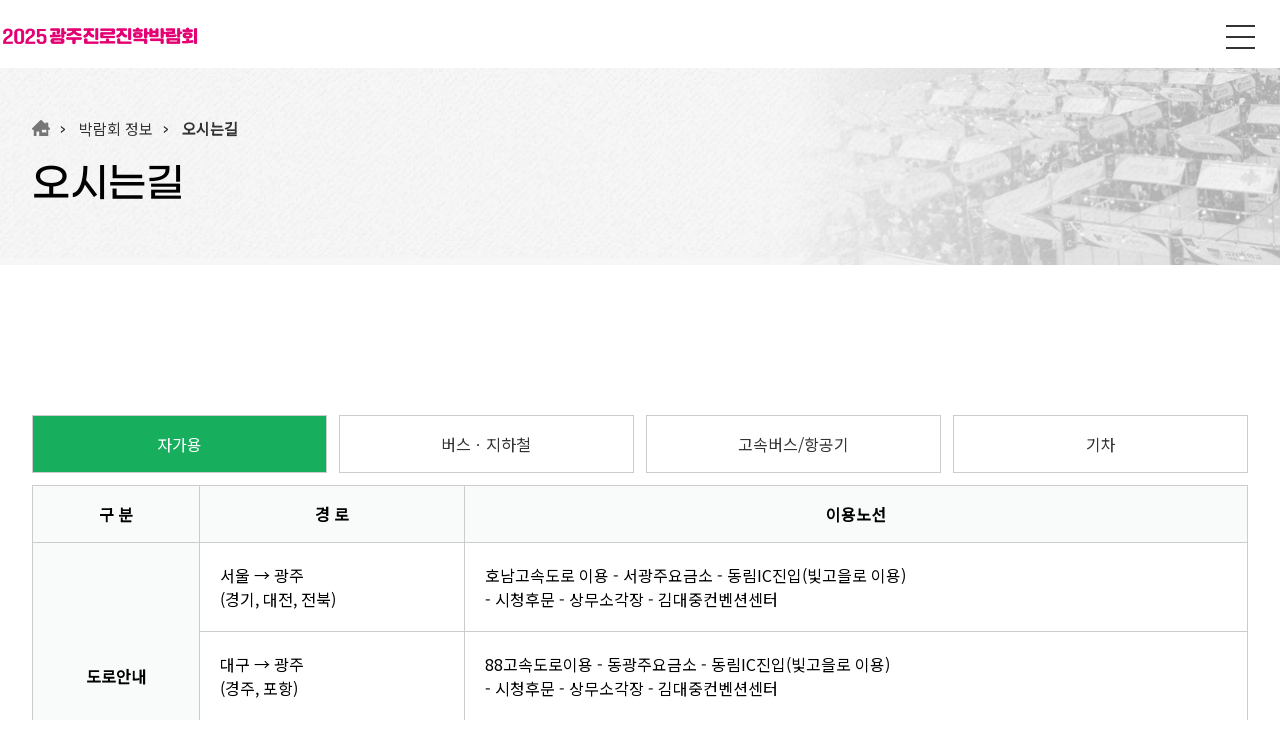

--- FILE ---
content_type: text/html; charset=UTF-8
request_url: http://www.jinhakexpo.or.kr/kr/menu01/page0401.php
body_size: 15474
content:
<!DOCTYPE html>
<html lang="ko">
<head>
<meta charset="UTF-8">
<title>광주진로진학박람회</title>
<meta name="viewport" content="width=device-width, user-scalable=1 user-scalable=yes">
<link rel="stylesheet" href="/module/kr/new/css/reset.css">
<link rel="stylesheet" href="/module/kr/new/css/common.css">
<link rel="stylesheet" href="/module/kr/new/css/sub.css">
<script src="https://ajax.googleapis.com/ajax/libs/jquery/1.12.4/jquery.min.js"></script>
	<!-- <script src="http://code.jquery.com/jquery-latest.min.js"></script>
	<script src="http://ajax.googleapis.com/ajax/libs/jqueryui/1.9.1/jquery-ui.min.js"></script> -->
</head>

<header>


<!-- Google tag (gtag.js) -->
<script async src="https://www.googletagmanager.com/gtag/js?id=G-Y8XPYEBXLB"></script>
<script>
  window.dataLayer = window.dataLayer || [];
  function gtag(){dataLayer.push(arguments);}
  gtag('js', new Date());

  gtag('config', 'G-Y8XPYEBXLB');
</script>

<div class="head_logo head_cmn"><a href="/"><img src="/module/kr/common/src/img/main/head_logo_v5.png" alt="헤더 로고"></a></div>
<!--//head_logo-->




<nav class="head_gnb head_cmn">
	<ul>
		<li class="col_apply"><a href="/kr/menu02/page04.php">사전신청</a></li>		
		<!-- <li class="col_apply"><a href="/kr/menu03/page30_form_2023.php">사전신청</a></li> -->
		<li><a href="http://www.jinhakexpo.or.kr/kr/menu01/page01.php">박람회 정보</a></li>
		<li><a href="http://www.jinhakexpo.or.kr/kr/menu02/page01.php">프로그램 정보</a></li>
		<li><a href="http://www.jinhakexpo.or.kr/kr/menu05/page01_2025.php">지난행사개최결과</a></li>
		<!--li><a href="http://www.jinhakexpo.or.kr/kr/menu04/page01.php">광주진로박람회</a></li-->
		<li><a href="http://www.jinhakexpo.or.kr/kr/menu01/page05.php">커뮤니티</a></li>
  	<span class="head_gwlogo"><a href="/"><img src="/module/kr/src/img/main/gw_logo.jpg"></a></span>
	</ul>
	
</nav>
<!--//head_gnb-->


<div class="head_link head_cmn">
	<ul>
			<li><a href="http://www.jinhakexpo.or.kr/kr/menu00/page01.php">로그인/회원가입</a></li>
 

	</ul>
</div>
<!--//head_link-->

<a href="javascript:;" class="menu_btn"><img src="/module/kr/common/src/img/main/menu_trigger.png" alt="메뉴버튼"></a>

<nav class="sub_menu">
  <div class="sm_inner">
    <ul class="dep2">
      <!-- <li><a href="/kr/menu03/page30_form_2023.php">대학별 입시설명회</a></li> -->
      <li><a href="/kr/menu02/page04.php">사전신청</a></li>
    </ul>

    <ul class="dep2">
      <li><a href="http://www.jinhakexpo.or.kr/kr/menu01/page01.php">행사개요</a></li>
      <li><a href="http://www.jinhakexpo.or.kr/kr/menu01/page02.php">참가대학</a></li>
      <li><a href="http://www.jinhakexpo.or.kr/kr/menu01/page03.php">층별 안내도</a></li>
      <!-- <li><a href="http://www.jinhakexpo.or.kr/kr/menu01/page04.php">전시장 입장 가이드</a></li> -->
      <li><a href="http://www.jinhakexpo.or.kr/kr/menu01/page0401.php">오시는길</a></li>
    </ul>
    <!--//dep2-->
    <ul class="dep2">
      <li><a href="http://www.jinhakexpo.or.kr/kr/menu02/page01.php">전체 일정표</a></li>
      <li><a href="http://www.jinhakexpo.or.kr/kr/menu02/page02.php">프로그램 안내 </a></li>
      <li><a href="http://www.jinhakexpo.or.kr/kr/menu02/page03.php">전시장 부스배치도</a></li>
    </ul>
    <!--//dep2-->
    
    <ul class="dep2">
      <li><a href="http://www.jinhakexpo.or.kr/kr/menu05/page01_2026.php">지난 행사개요</a></li>
      <li><a href="http://www.jinhakexpo.or.kr/kr/menu05/page03.php">사진갤러리</a></li>
    </ul>
    <!--//dep2-->
    
    <!--ul class="dep2">
      <li><a href="http://www.jinhakexpo.or.kr/kr/menu04/page01.php">행사개요</a></li>
      <li><a href="http://www.jinhakexpo.or.kr/kr/menu04/page02.php">프로그램 안내</a></li>
    </ul-->
    <!--//dep2-->
    
    <ul class="dep2">
      <!-- 기존 공지사항 url http://www.jinhakexpo.or.kr/kr/menu01/page05.php -->
      <li><a href="http://www.jinhakexpo.or.kr/kr/menu01/page05.php">공지사항</a></li>
      <!--<li><a href="http://www.jinhakexpo.or.kr/kr/menu04/page10.php">문의게시판</a></li>-->
    </ul>
    <!--//dep2-->
    
  </div>
  <!--//sm_inner-->
    
</nav>
<!--//sub_menu-->



  <nav class="m_menu">
    <div class="menu_inner">

      <div class="m_menu_top">
        <!--img src="/module/kr/common/src/img/main/nav_logo.png" alt="" class="m_menu_logo"-->
        <a href="javascript:;" class="close_btn"><img src="/module/kr/common/src/img/main/close_btn.png" alt="닫기버튼"></a>
      </div>
          
      <ul class="btns">
          <li><a href="http://www.jinhakexpo.or.kr/kr/menu00/page01.php">로그인/회원가입</a></li>
 
      </ul>
        
      <!--	<ul class="quick">
          <li><a href="http://www.jinhakexpo.or.kr/kr/menu00/page01.php">로그인/회원가입</a></li>
          <li><a href="http://www.jinhakexpo.or.kr/kr/menu03/page01_30_2020.php" onclick="javascript:alert('7월 중 예정입니다')">사전접수</a></li>
        </ul>-->
        

      <ul class="dep1">
        <li><a href="/kr/menu02/page04.php">사전신청</a></li>
        <li><a href="javascript:;" >박람회 정보</a>
          <ul class="dep2">
            <li><a href="http://www.jinhakexpo.or.kr/kr/menu01/page01.php">행사개요</a></li>
            <li><a href="http://www.jinhakexpo.or.kr/kr/menu01/page02.php">참가대학</a></li>
            <li><a href="http://www.jinhakexpo.or.kr/kr/menu01/page03.php">층별 안내도</a></li>
            <!--<li><a href="http://www.jinhakexpo.or.kr/kr/menu01/page04.php">전시장 입장 가이드</a></li>-->
            <li><a href="http://www.jinhakexpo.or.kr/kr/menu01/page0401.php">오시는길</a></li>
          </ul>
          <!--//dep2-->
        </li>
        <li><a href="javascript:;">프로그램 정보</a>
          <ul class="dep2">
            <li><a href="http://www.jinhakexpo.or.kr/kr/menu02/page01.php">전체 일정표</a></li>
            <li><a href="http://www.jinhakexpo.or.kr/kr/menu02/page02.php">프로그램 안내 </a></li>
            <li><a href="http://www.jinhakexpo.or.kr/kr/menu02/page03.php">전시장 부스배치도</li>
          </ul>
          <!--//dep2-->
        </li>
        <li><a href="javascript:;" >지난 행사개최결과</a>
          <ul class="dep2">
            <li><a href="http://www.jinhakexpo.or.kr/kr/menu05/page01_2026.php">지난 행사개요</a></li>
            <li><a href="http://www.jinhakexpo.or.kr/kr/menu05/page03.php">사진갤러리</a></li>
          </ul>
          <!--//dep2-->
        </li>
        <li><a href="javascript:;" >광주진로박람회</a>
          <ul class="dep2">
            <li><a href="http://www.jinhakexpo.or.kr/kr/menu04/page01.php">행사개요</a></li>
            <li><a href="http://www.jinhakexpo.or.kr/kr/menu04/page02.php">프로그램 안내</a></li>
          </ul>
          <!--//dep2-->
        </li>
        <li><a href="javascript:;">커뮤니티</a>
          <ul class="dep2">
            <li><a href="http://www.jinhakexpo.or.kr/kr/menu01/page05.php">공지사항</a></li>
          </ul>
        </li>
      </ul>
      <!--//dep1-->



      
    </div>
    <!--//inner-->
    
  </nav>
  <!--//m_menu-->


</header>



<script>
	
$(function(){

var	el_gnb = $("header nav.head_gnb ul li");
	
var el_sub = $("header .sub_menu");
var el_sub_menu = $("header .sub_menu ul.dep2");
	

	
	
$(el_gnb).mouseover(function(e){

el_sub.stop().slideDown(500);
	
});
	
$(el_sub).mouseleave(function(){

el_sub.stop().slideUp(500);
	
});
	
	
	
el_gnb.hover(function(){
	
var THIS = $(this)
var IDX = $(this).index();
headEvent(THIS, IDX);
	
},function(){
	
headInitial();

});
	
	
	
el_sub_menu.hover(function(){
	
var THIS = $(this)
var IDX = $(this).index();
	
headEvent(THIS, IDX);
	
},function(){
	
headInitial();
	
});
	

	function headInitial(){

	$("header nav.head_gnb ul li").removeClass("on");	
	$("header .sub_menu ul.dep2").removeClass("on");

	}


	function headEvent(THIS, IDX)	{

	$("header nav.head_gnb ul li").removeClass("on");	
	$("header .sm_inner ul.dep2").removeClass("on");	
	$("header nav.head_gnb ul li").eq(IDX).addClass("on");
	$("header .sm_inner ul.dep2").eq(IDX).addClass("on");

	}
	
	
	
	
$("header .close_btn").click(function(){
	$("header .m_menu").hide();
	
});
	
$("header a.menu_btn").click(function(){
	$("header .m_menu").show();
	
});
	
	
$("header nav.m_menu ul.dep1 li").click(function(){
	
$(this).children("a").toggleClass("on");	
$(this).find("ul.dep2").toggle();
	

	
});
	

} );
	
</script>


<section id="subVisual">
<div class="sv_inner inner">
<h6>서브비주얼</h6>	

<div class="location">
	<ul>
		<li><a href="javascript:;"><img src="/module/kr/new/src/img/sub/home_icon.png" alt="홈아이콘"></a></li>
		<li><a href="javascript:;">박람회 정보</a></li>
		<li class="crnt"><a href="javascript:;">오시는길</a></li>
	</ul>
</div>
<!--//location-->
<h2 class="crnt_tit">오시는길</h2>

</div>
<!--//sv_inner-->

</section>
<!--//subVisual-->

	


<div id="layout">
		<div class="lay_inner">	
		
		
			<div id="guideMap">
				
			<ul class="tab">
				<li class="crnt"><a href="/kr/menu01/page0401.php">자가용</a></li>
				<li class=""><a href="/kr/menu01/page0402.php">버스ㆍ지하철</a></li>
				<li class=""><a href="/kr/menu01/page0403.php">고속버스/항공기</a></li>
				<li class=""><a href="/kr/menu01/page0404.php">기차</a></li>
			</ul>
			<!--//tab-->
				
				<table summary="고속버스" class="guideMap_tbl">
				    <caption>자가용 이용 </caption>
				    <tbody>
				        <tr>
				            <th>구 분</th><th>경 로</th><th>이용노선</th>
				        </tr>
				        <tr>
				            <th rowspan="3">도로안내</th>
				            <td>서울 &rarr; 광주<br />(경기, 대전, 전북)</td>
				            <td >호남고속도로 이용 - 서광주요금소 - 동림IC진입(빛고을로 이용)<br /> - 시청후문 - 상무소각장 - 김대중컨벤션센터</td>
				        </tr>
				        <tr>
				            <td>대구 &rarr; 광주<br />(경주, 포항)</td>
				            <td >88고속도로이용 - 동광주요금소 - 동림IC진입(빛고을로 이용)<br /> - 시청후문 - 상무소각장 - 김대중컨벤션센터</td>
				        </tr>
				        <tr>
				            <td>부산 &rarr; 광주<br />(순천, 여수)</td>
				            <td >호남고속도로 이용 - 동광주요금소 - 동림IC진입(빛고을로 이용)<br /> - 시청후문 - 상무소각장 - 김대중컨벤션센터</td>
				        </tr>
				        <tr>
				            <th>부가설명</th>
				            <td colspan="2">동림IC 진입 - 빛고을로 이용 - 빛고을로 종료 지점으로부터 100m 정도 직진 후 우회전 - <br />천변도로와 합류 - 천변도로를 타고 직진 - 김대중컨벤션센터 안내 교통 표지판이 나타남 - <br />이후부터는 이 교통표지판을 참고(10분 소요)</td>
				        </tr>
				        <tr>
				            <th>주차안내</th>
				            <td colspan="2">기본 30분까지 700원<br />이후 15분 초과시 300원 부가<br />일일 주차권 : 8,000원</td>
				        </tr>
				    </tbody>
				</table>
				
				
			</div>
			<!--//guideMap-->
		</div>
		<!--//lay_inner-->
	</div>
<!--//layout-->

	
<footer class="foot">
	<div class="foot_inner inner">

	<div class="foot_info foot_cmn">
	
		<ul class="foot_logo">
			<!--li><a href="https://www.gwangju.go.kr/" target="_blank"><img src="/module/kr/new/src/img/main/foot_logo_01.png" alt="광주광역시"></a></li-->
			<li><a href="https://www.gen.go.kr/main/main.php" target="_blank"><img src="/module/kr/new/src/img/main/foot_logo_03.png" alt="광주광역시교육청"></a></li>
			<li><a href="https://www.kdjcenter.or.kr/" target="_blank"><img src="/module/kr/new/src/img/main/foot_logo_02.png" alt="김대중컨벤션센"></a></li>
		</ul>
	
	
		<ul>
		<li><span class="tit">Address</span><span class="txt">광주광역시 서구 상무누리로 30</span></li>
		<li><span class="tit">Tel</span><span class="txt">062 ) 611 – 2276, 2277</span></li>
		<li><span class="tit">Fax</span><span class="txt">062 ) 611 – 2209</span></li>
		<li><span class="tit">Email</span><span class="txt">jinhak@gjto.or.kr</span></li>
		</ul>
		<p class="foot_copy">&copy; 2020 GWANGJU TOURISM ORGANIZATION All rights Reserved.</p>
	</div>
	<!--//foot_info-->
	
	<div class="foot_nav foot_cmn">
	
		<div class="foot_menu">
			<a href="javascript:;"  class="dep1">사전신청</a>
			<ul class="dep2">
				<li><a href="http://www.jinhakexpo.or.kr/kr/menu02/page04.php">사전신청</a></li>
				<!--<li><a href="http://www.jinhakexpo.or.kr/kr/menu01/page02.php">박람회참가대학</a></li>
				<li><a href="javascript:alert('페이지 준비중입니다');">프로그램 배치도</a></li>
				<li><a href="javascript:alert('페이지 준비중입니다');">전시장 입장 가이드</a></li>
				<li><a href="http://www.jinhakexpo.or.kr/kr/menu01/page0401.php">오시는길</a></li>-->
			</ul>
		</div>
		<!--//foot_menu-->


		<div class="foot_menu">
			<a href="javascript:;"  class="dep1">박람회 정보</a>
			<ul class="dep2">
				<li><a href="http://www.jinhakexpo.or.kr/kr/menu01/page01.php">행사개요</a></li>
				<li><a href="http://www.jinhakexpo.or.kr/kr/menu01/page02.php">참가대학</a></li>
				<li><a href="http://www.jinhakexpo.or.kr/kr/menu01/page03.php">층별 안내도</a></li>
				<li><a href="http://www.jinhakexpo.or.kr/kr/menu01/page0401.php">오시는길</a></li>
			</ul>
		</div>
		<!--//foot_menu-->

		<div class="foot_menu">
			<a href="javascript:;"  class="dep1">프로그램 정보</a>
			<ul class="dep2">
				<li><a href="http://www.jinhakexpo.or.kr/kr/menu02/page01.php">전체 일정표</a></li>
				<li><a href="http://www.jinhakexpo.or.kr/kr/menu02/page02.php">프로그램 안내</a></li>
				<li><a href="http://www.jinhakexpo.or.kr/kr/menu02/page03.php">전시장 부스배치도</a></li>
			</ul>
		</div>
		<!--//foot_menu-->

		<div class="foot_menu">
			<a href="javascript:;"  class="dep1">지난행사개최결과</a>
			<ul class="dep2">
				<li><a href="http://www.jinhakexpo.or.kr/kr/menu05/page01_2025.php">지난행사개요</a></li>
				<li><a href="http://www.jinhakexpo.or.kr/kr/menu05/page03.php">사진갤러리</a></li>
			</ul>
		</div>
		<!--//foot_menu-->

		<div class="foot_menu">
			<a href="javascript:;"  class="dep1">커뮤니티</a>
			<ul class="dep2">
				<li><a href="http://www.jinhakexpo.or.kr/kr/menu01/page05.php">공지사항</a></li>
			</ul>
		</div>
		<!--//foot_menu-->
	

	</div>
	<!--//foot_nav-->



	</div>
	<!--//foot_inner-->
	
	<a href="javascript:;" class="top_btn"><img src="/module/kr/common/src/img/main/top_btn.png" alt="위로 이동 버튼"></a>
</footer>


<script>
$(function(){
$("footer a.top_btn").click(function(){
	$("html, body").animate({scrollTop:0});
	
});
	
} );	
	
</script>

--- FILE ---
content_type: text/css
request_url: http://www.jinhakexpo.or.kr/module/kr/new/css/common.css
body_size: 9849
content:
@charset "UTF-8";

	
@font-face{font-family: 'GmarketSansLight';font-weight: normal;font-style: normal;src: url('https://cdn.jsdelivr.net/gh/projectnoonnu/noonfonts_2001@1.1/GmarketSansLight.woff') format('woff');}
@font-face{font-family: 'GmarketSansMedium';font-weight: normal;font-style: normal;src: url('https://cdn.jsdelivr.net/gh/projectnoonnu/noonfonts_2001@1.1/GmarketSansMedium.woff') format('woff');}
@font-face{font-family: 'GmarketSansBold';font-weight: normal;font-style: normal;src: url('https://cdn.jsdelivr.net/gh/projectnoonnu/noonfonts_2001@1.1/GmarketSansBold.woff') format('woff');}


caption {display:none;}	
a {color:#333}
table {width:100%;border-spacing:0;border-collapse:collapse;}
table th {font-weight:bold}




section p.tit_en {font-size:16px;margin:0 0 15px 0;letter-spacing:-0.5px;}
section h2.tit_ko {font-family:"GmarketSansBold";font-size:44px;letter-spacing:-1px;}
	
@media all and (max-width:1400px){

.inner {width:95%!important;}

}



/* header */
header {font-size:0;position:relative;}
header .head_cmn {display:inline-block;vertical-align:middle;}	
header .head_cmn ul li a {font-size:17px;}	
	
header .head_logo {width:21.88%}
header .head_logo img {max-width:100%;}
	
header .head_gnb {width:67.5%;padding:0 0 0 7.16%;box-sizing:border-box;}
header.is_logged .head_gnb {width:57.5%;padding:0 0 0 1.16%;}


/*header .head_gnb ul {width:100%;padding:0 0 0 14.58%;box-sizing:border-box;}*/

header .head_gnb ul {font-size:0;}
header .head_gnb ul li {display:inline-block;width:16.66%;text-align:center;position:relative;box-sizing:border-box;vertical-align:top;}
header .head_gnb .head_gwlogo a img {width:7%; padding: 20px 0 0 80px;}
/*header .head_gnb ul li:nth-child(1) {visibility:hidden;}*/

header .head_gnb ul li:before {position:absolute;content:"";left:50%;bottom:-3px;width:60%;height:7px;background:#a3dc26;left:50%;transform:translateX(-50%);display:none;z-index:1001 }
header .head_gnb ul li.on:before {display:block;}

header .head_gnb ul li a {padding:51px 0;display:block;box-sizing:border-box;}
header .head_gnb ul li a:hover {background:#fff;}
	
/*

header .head_gnb ul li.col_apply {background:#001554;}
header .head_gnb ul li.col_apply:hover {background:#333;}
header .head_gnb ul li.col_apply a {font-size:16px;color:#fff;;letter-spacing:-1px;min-height:120px;font-weight:500;}
header .head_gnb ul li.col_apply a:hover {color:#fff;background:none;}


*/

header .head_gnb ul li.col_apply a {font-weight:600;color:#333;letter-spacing:-1.5px;}

header .head_link {width:10.62%;}

header.is_logged .head_link {width:20.57%}

header .head_link ul li {display:inline-block;width:100%;text-align:center;vertical-align:middle;}
header.is_logged .head_link ul li {width:50%}

header .head_link ul li a {display:block;}
header .head_link ul li span.remark {display:block;}	
header .head_link ul li:nth-child(1) {background:#000c56;}
header .head_link ul li:nth-child(2) {background:#333;}
header .head_link ul li a {padding:51px 0;color:#fff;}
	








header a.menu_btn {display:none;}
header .m_menu {display:none;}
	
header .sub_menu {background:rgba(0,0,0,0.7);position:absolute;left:0;top:119px;width:100%;z-index:1000;display:none;}
header .sub_menu .sm_inner {padding:0 10.57% 0 29.04%;}
header.is_logged .sub_menu .sm_inner {padding:0 20.57% 0 23.04%;}

header .sub_menu ul.dep2 {display:inline-block;width:16.66%;vertical-align:top;padding:28px 0 28px 0;min-height:221px;box-sizing:border-box;}
/*header .sub_menu ul.dep2:nth-child(1) {visibility:hidden}*/
header .sub_menu ul.dep2.on,
header .sub_menu ul.dep2:hover {background:rgba(0,0,0,0.2);}
	
header .sub_menu ul.dep2 li {text-align:center;margin:0 0 15px 0;}
header .sub_menu ul.dep2 li:last-child {margin:0;}
header .sub_menu ul.dep2 li a {display:block;font-size:15px;color:#fff;}
	



header nav.m_menu {position:fixed;right:0;top:0;background:rgba(0,0,0,0.3);width:100%;height:100%;z-index:9000;display:none;}

header nav.m_menu .menu_inner {position:fixed;right:0;top:0;width:100%;max-width:320px;height:100%;background:#333;z-index:9001}
	
header nav.m_menu .m_menu_top {width:90%;margin:0 auto;padding:25px 0;position:relative;}
header nav.m_menu .m_menu_top .m_menu_logo {max-width:150px;}
	
header nav.m_menu ul.btns {background:#414141;text-align:center;font-size:0;}
header nav.m_menu ul.btns li {display:inline-block;width:33.3%;position:relative;}
header nav.m_menu ul.btns li:first-child:nth-last-child(4),
header nav.m_menu ul.btns li:first-child:nth-last-child(4) ~ li {width:25%;}

header nav.m_menu ul.btns li:after {content:"";position:absolute;right:0;top:20px;width:1px;height:14px;background:#fff;}
header nav.m_menu ul.btns li:last-child:after {display:none;}
header nav.m_menu ul.btns li a {font-size:14px;padding:15px 0;display:block;color:#fff;}
header nav.m_menu a.close_btn {position:absolute;right:15px;top:50%;transform:translateY(-50%);}
header nav.m_menu a.close_btn img {max-width:20px;}
	
header nav.m_menu ul.dep1 {overflow-y:auto;height:calc(100% - 140px)}
header nav.m_menu ul.dep1 > li.on > a {color:#e59520;}
	
header nav.m_menu ul.dep1 > li > a {font-size:16px;display:block;padding:15px 0;border-bottom:1px solid #414141;color:#fff;text-indent:30px;}
header nav.m_menu ul.dep2 {border-bottom:1px solid #414141;background:#414141;display:none;padding:15px 0;}
header nav.m_menu ul.dep2 > li {position:relative}
header nav.m_menu ul.dep2 > li:before {content:"";position:absolute;left:30px;top:19px;width:3px;height:3px;background:#7ba505;}
header nav.m_menu ul.dep2 > li > a {font-size:14px;display:block;padding:10px 0;color:#fff;text-indent:45px;}



@media all and (max-width:1600px){
	
	
header .head_logo {width:18.88%}
header .head_gnb {width:70.5%;}
header .head_link {width:10.62%}
	
header.is_logged .head_logo {width:18.88%}
header.is_logged .head_gnb {width:65.5%;}
header.is_logged .head_link {width:15.57%}
	
	
header .sub_menu .sm_inner {padding: 0 10.57% 0 26.04%;}
header.is_logged .sub_menu .sm_inner {padding:0 15.57% 0 20.04%;}
	
	
}


@media all and (max-width:1400px){

header .head_gnb,
header .head_link {display:none;}
	
header .head_logo {width:100%;}
header .head_logo img {max-width:260px;}
header a.menu_btn {display:block;position:absolute;right:25px;top:25px;}
	
	
header ul.quick {clear:both;}
header ul.quick li {display:inline-block;width:50%;text-align:center;vertical-align:middle;}
header ul.quick li a {display:block;}
header ul.quick li span.remark {display:block;}	
header ul.quick li:nth-child(1) {background:#a3dc26;}
header ul.quick li:nth-child(2) {background:#333;}
header ul.quick li:nth-child(2) a {color:#fff;}
header ul.quick li a {padding:25px 0;font-size:16px;}
	
	
	
	
	
/*header nav.m_menu {display:block;height:100vh;position:fixed;right:0;top:0;width:100%;background:rgba(0,0,0,0.3);z-index:2000;}
	
header nav.m_menu .inner {position:fixed;right:0;top:0;background:#000;width:100%;max-width:320px;height:100vh;box-shadow:0px -10px 20px rgba(0,0,0,0.4);}
	
header nav.m_menu .close_btn {overflow:hidden;position:relative;height:70px;}
header nav.m_menu .close_btn a {font-size:50px;color:#fff;position:absolute;right:20px;top:5px;}
	*/

	
	
/*header nav.m_menu {display:none;}
header nav.m_menu ul.dep1 > li:last-child a {background:none;}
header nav.m_menu ul.dep1 > li > a {font-size:16px;color:#fff;padding:20px 0 20px 20px;display:block;border-bottom:1px solid #ccc;background:url(../src/img/main/arrow_open.png) 93% center no-repeat;}
header nav.m_menu ul.dep1 > li > a.on {background:url(../src/img/main/arrow_close.png) 93% center no-repeat;border-bottom:0;}
	
	
header nav.m_menu ul.dep2 {display:none;background:#eee;}
header nav.m_menu ul.dep2 li a {font-size:14px;padding:20px;display:block;border-bottom:1px solid #ddd;box-sizing:border-box;background:#fafafa;}*/
	
}
	

/* footer */

footer {background:#222;color:#fff;padding:88px 0 165px 0;font-size:0;position:relative;clear:both}
footer .foot_inner {width:100%;max-width:1400px;margin:0 auto;}
	
footer .foot_cmn {display:inline-block;vertical-align:top;}

footer ul.foot_logo {margin:0 0 20px 0;}
footer ul.foot_logo li {display:inline-block;vertical-align:top;}


footer .foot_info {width:34.28%}


footer .foot_info ul {font-size:0;}
footer .foot_info ul li span {display:inline-block;font-size:14px;width:auto!important;height:auto!important}
footer .foot_info ul li span.tit {border-right:1px solid #919191;width:100%!important;max-width:66px!important;padding:5px 15px 5px 0;margin:0 20px 0 0!important;box-sizing:border-box;}


footer .foot_info ul li span.txt {margin:0!important}

footer .foot_info p.foot_copy {margin:23px 0 0 0;font-size:14px;}
	
footer .foot_nav {width:65.71%;padding:60px 0 0 0;}
footer .foot_nav .foot_menu {display:inline-block;vertical-align:top;width:20%; text-align:right;}
/*footer .foot_nav .foot_menu:nth-child(1) {width:20%;}*/
footer .foot_nav .foot_menu.col_apply {width:12%;}
	
footer .foot_nav .foot_menu a.dep1 {font-size:17px;margin:0 0 20px 0;font-weight:bold;color:#fff;display:block;}
footer .foot_nav .foot_menu ul.dep2 li{line-height:16px;}
footer .foot_nav .foot_menu ul.dep2 li a {font-size:14px;color:#fff;}
	
	
footer a.top_btn {display:inline-block;right:30px;bottom:30px;position:absolute;}	

@media all and (max-width:1400px){

footer {padding:40px 0;}
footer .foot_cmn {width:100%;}
footer .foot_nav {display:block;margin:50px auto 0;}

}

@media all and (max-width:1024px){

footer .foot_nav {display:none}

}
	

@media all and (max-width:768px){

footer a.top_btn { right:20px; bottom:auto; top:40%; }
footer a.top_btn img { max-width:70px; }

}
	





--- FILE ---
content_type: text/css
request_url: http://www.jinhakexpo.or.kr/module/kr/new/css/sub.css
body_size: 21838
content:
@charset "UTF-8";

#subVisual {background:url(../src/img/sub/sub_visual_01.jpg) center center no-repeat;background-size:cover;min-height:191px;padding:50px 0 60px 0;box-sizing:border-box;}
#subVisual .inner {width:100%;max-width:1400px;margin:0 auto;display:block;}
#subVisual .location ul li {display:inline-block;}
#subVisual .location ul li a {display:inline-block;vertical-align:middle;font-size:15px;}
#subVisual .location ul li:after {content:"";display:inline-block;padding:0 
10px;width:5px;height:7px;background:url(../src/img/sub/loc_arrw.png) center center no-repeat;}
	
#subVisual .location ul li.crnt a {font-weight:bold;}
	
#subVisual .location ul li:last-child:after {display:none}
#subVisual h2.crnt_tit {font-size:40px;font-family:"GmarketSansMedium";margin:28px 0 0 0;}
	





/* layout */

#layout {padding:100px 0;}
#layout .lay_inner {width:100%;max-width:1400px;margin:0 auto;}

@media all and (max-width:1400px){
#layout .lay_inner {width:95%;}
	
}


#layout #contents1 {width:100%;}



/* contents */
	
#contents .con_inner {width:100%;max-width:1400px;margin:0 auto;padding:80px 0 120px 0;}
	
    

/* s0101 - 행사개요 */

.s0101 {background:#fceedc;padding:140px 0;}
.s0101 .sub_inner {width:100%;max-width:1400px;margin:0 auto;}
	
.s0101 .evt .evt_top {margin:0 0 50px 0;}
.s0101 .evt .evt_top img {max-width:100%;display:block;margin:0 0 50px 0;}
.s0101 .evt .evt_top h2.evt_date {font-family:"GmarketSansBold";font-size:44px;color:#001555;margin:0 0 10px 0;}
.s0101 .evt .evt_top p.evt_loc {font-family:"GmarketSansMedium";font-size:26px;color:#001555;margin:0 0 40px 0;}
	
.s0101 .evt .evt_btm {position:relative;margin:0 0 35px 0;}
.s0101 .evt .evt_btm ul.evt_dtl {padding:30px 0;width:100%;max-width:700px;border:1px solid #000;border-left:0;border-right:0;}
.s0101 .evt .evt_btm ul.evt_dtl li {margin:0 0 20px 0;}
.s0101 .evt .evt_btm ul.evt_dtl li:last-child {margin:0;}
	
.s0101 .evt .evt_btm ul.evt_dtl li span {display:inline-block;vertical-align:middle;font-size:17px;}
.s0101 .evt .evt_btm ul.evt_dtl li span.evt_tit {font-weight:600;padding:0 25px 0 40px;min-width:110px;box-sizing:border-box;position:relative;}
.s0101 .evt .evt_btm ul.evt_dtl li span.evt_tit:after {content:"";width:1px;height:20px;background:#000;position:absolute;right:0;top:0;}
.s0101 .evt .evt_btm ul.evt_dtl li span.evt_txt {padding:0 0 0 30px;}
.s0101 .evt .evt_btm p.remark {padding:20px 0 20px 35px;}
	
.s0101 .evt .evt_btm .org {position:absolute;right:0;top:0;}
.s0101 .evt .evt_btm .org .org_tit {font-size:17px;font-weight:600;margin:0 0 20px 0;}
.s0101 .evt .evt_btm .org ul.org_list li {margin:0 0 15px 0;}
	
	
.s0101 .college_status .cs_tit {font-size:26px;color:#001555;text-align:center;font-family:"GmarketSansMedium";margin:0 0 40px 0;position:relative;}
.s0101 .college_status .cs_tit span {position:relative;padding:0 25px;display:inline-block;}
.s0101 .college_status .cs_tit span:before {content:"";width:15px;height:14px;background:url(/module/kr/new/src/img/sub/s0101_bullet.png) center center no-repeat;position:absolute;left:0;top:3px;}
.s0101 .college_status .cs_tit span:after {content:"";width:15px;height:14px;background:url(/module/kr/new/src/img/sub/s0101_bullet.png) center center no-repeat;position:absolute;right:0;top:3px;}
	
.s0101 .college_status .cs_tbl {text-align:center;background:#fff;}
.s0101 .college_status .cs_tbl th {background:#001555;color:#fff;font-weight:500;}
.s0101 .college_status .cs_tbl th,
.s0101 .college_status .cs_tbl td {padding:20px 0;border-bottom:1px solid #ccc;}
	

@media all and (max-width:1400px){

.s0101 .sub_inner {width:95%;}

}
	

@media all and (max-width:1024px){

.s0101 .sub_inner {width:95%;}
.s0101 .evt .evt_top h2.evt_date {font-size:38px;}
.s0101 .evt .evt_top p.evt_loc {font-size:22px;}
	
.s0101 .evt .evt_btm ul.evt_dtl {max-width:100%;}
	
.s0101 .evt .evt_btm .org {position:static;margin:20px 0 0 0;}
.s0101 .evt .evt_btm .org ul.org_list li {display:inline-block;vertical-align:middle;margin:0 20px 0 0;}
.s0101 .evt .evt_btm .org ul.org_list li img {max-width:100%;}
	
}
	
	
@media all and (max-width:768px){

.s0101 .evt .evt_top h2.evt_date {font-size:30px;}
.s0101 .evt .evt_top p.evt_loc {font-size:18px;}
	
.s0101 .evt .evt_btm ul.evt_dtl {max-width:100%;}
	
.s0101 .evt .evt_btm ul.evt_dtl li span {display:block;padding:5px 20px!important;}
.s0101 .evt .evt_btm ul.evt_dtl li span.evt_tit:after{display:none;}
	
}
	
	



/*.s0101 .con_wrap.expo {margin:0 0 80px 0;font-size:0;}
.s0101 .con_wrap .con_cmn {display:inline-block;vertical-align:top;}
	
.s0101 .con_wrap .con_l {width:40%;margin:0 11.42% 0 0;}
	
.s0101 .con_wrap .con_l img {width:100%;max-width:562px;display:block;margin:0 auto}
	
.s0101 .con_wrap .con_r {width:48.57%;}
	
	
	
.s0101 .expo_info {text-align:left;}
.s0101 .expo_info .vi_tit_img {width:100%;max-width:280px;display:block;margin:0 0 60px 0;}

.s0101 .expo_info h2 {font-size:24px;color:#333;text-align:left;font-family:"GmarketSansMedium";word-break:keep-all;line-height:30px;}
.s0101 .expo_info h2.date {margin:0 0 10px 0;}
	
.s0101 .expo_info ul.detail {margin:50px 0 0 0;}
.s0101 .expo_info ul.detail li {line-height:32px;}
.s0101 .expo_info ul.detail li span {font-size:16px;display:inline-block;}
.s0101 .expo_info ul.detail li span.tit {width:100%;max-width:80px;font-weight:bold;}
	
.s0101 .expo_info p.remark {font-size:16px;margin:20px 0 0 ;}
	
.s0101 .expo_info ul.rel_org  {width:100%;max-width:440px;font-size:0;margin:50px 0 0 0;}
.s0101 .expo_info ul.rel_org li {display:inline-block;width:23.5%;margin:0 2% 2% 0;}
.s0101 .expo_info ul.rel_org li:last-child {margin-right:0;}
.s0101 .expo_info ul.rel_org li img {width:100%;max-width:200px;}
	
	
.s0101 .tbl_wrap {width:100%;max-width:837px;margin:0 auto;}
.s0101 .tbl_wrap .tbl_tit {text-align:center;font-size:23px;font-family: "GmarketSansMedium";margin:0 0 25px 0;}
.s0101 .tbl_wrap .cmn_tbl {font-size:16px;}
.s0101 .tbl_wrap .cmn_tbl th,
.s0101 .tbl_wrap .cmn_tbl td {border:1px solid #ccc;padding:20px 0;text-align:center;}
.s0101 .tbl_wrap .cmn_tbl th {background:#333;padding:23px 0;color:#fff;}
.s0101 .tbl_wrap .cmn_tbl td:nth-child(1) {background:#f2f8e6;text-align:center;}
	
@media all and (max-width:1400px){
	
.s0101 .con_wrap .con_l {display:block;margin:0 auto 80px!important;width:100%;}
.s0101 .con_wrap .con_r {text-align:center;width:100%;}
.s0101 .con_wrap .con_r > .expo_info > img {display:block;margin:0 auto 60px;}
	
.s0101 .con_wrap .expo_info {width:100%;max-width:768px;margin:0 auto;display:block;}	
	
}
	
	
@media all and (max-width:640px){
	
.s0101 .expo_info h2 {font-size:20px;}
.s0101 .expo_info ul.detail li {margin:0 0 15px 0;}
.s0101 .expo_info ul.detail li span {display:block;}
	
.s0101 .expo_info ul.rel_org li {width:50%;margin:0;}
}
	*/

.ready_img {width:100%;max-width:882px;margin:100px auto;display:block;}



/**/


	
.college .col_top {position:relative;margin:0 0 95px 0;}
.college .col_top .col_top_tit_en {font-size:16px;margin:0 0 10px 0;}
.college .col_top .col_top_tit_kr {font-size:44px;font-family:"GmarketSansBold";margin:0 0 20px 0;}
.college .col_top ul.remark {position:absolute;right:0;top:0;}
.college .col_top ul.remark li {font-size:16px;line-height:24px;}
	
.college .col_btm .col_bx {margin:0 0 40px 0;}
.college .col_btm .col_bx .col_box_tit {font-family:"GmarketSansMedium";font-size:26px;color:#333;position:relative;padding:0 0 15px 47px;border-bottom:1px solid #ccc;margin:0 0 38px 0;}
.college .col_btm .col_bx .col_box_tit:before {content:"";width:34px;height:34px;background:url(/module/kr/new/src/img/sub/s0102_bullet.png) center center no-repeat;position:absolute;left:0;top:-7px;}
.college .col_btm .col_bx .col_box_tit b {color:#17ae5e;}
	
.college .col_btm .col_bx ul.col_list {font-size:0;}
.college .col_btm .col_bx ul.col_list li {display:inline-block;margin:0 1.7% 1.7% 0;border:1px solid #ccc;box-sizing:border-box;width:11%;text-align:center;}
.college .col_btm .col_bx ul.col_list li:nth-child(8n) {margin-right:0;}
.college .col_btm .col_bx ul.col_list li a {font-size:0;letter-spacing:-9999px;}
.college .col_btm .col_bx ul.col_list li a img {max-width:100%;}
	
	
@media all and (max-width:1200px) {
	
	
.college .col_btm .col_bx ul.col_list li {margin:0 1% 1% 0;width:19.2%;}
.college .col_btm .col_bx ul.col_list li:nth-child(8n) {margin-right:1%;}
.college .col_btm .col_bx ul.col_list li:nth-child(5n) {margin-right:0;}
	
}

	
	
@media all and (max-width:1024px) {
	
.college .col_btm .col_bx ul.col_list li {margin:0 1% 1% 0;width:24.25%;}
.college .col_btm .col_bx ul.col_list li:nth-child(8n),
.college .col_btm .col_bx ul.col_list li:nth-child(5n) {margin-right:1%;}
.college .col_btm .col_bx ul.col_list li:nth-child(4n) {margin-right:0;}
	
}
	
	
	
@media all and (max-width:1024px) {
	
.college .col_btm .col_bx ul.col_list li {margin:0 1% 1% 0;width:32.6%;}
.college .col_btm .col_bx ul.col_list li:nth-child(8n),
.college .col_btm .col_bx ul.col_list li:nth-child(5n),
.college .col_btm .col_bx ul.col_list li:nth-child(4n) {margin-right:1%;}
.college .col_btm .col_bx ul.col_list li:nth-child(3n) {margin-right:0;}
	
}
	
@media all and (max-width:768px) {
	
.college .col_top ul.remark {position:static;}

.college .col_top .col_top_tit_kr {font-size:40px;}
.college .col_btm .col_bx .col_box_tit {font-size:24px;}
	
}	
	
@media all and (max-width:425px) {
	
.college .col_btm .col_bx ul.col_list li {margin:0 1% 1% 0!important;width:49.5%;}
.college .col_btm .col_bx ul.col_list li:nth-child(2n) {margin-right:0!important;}
	
}

	









/* booth */


#booth .booth_inner {width:100%;max-width:1400px;margin:0 auto;}

#booth .booth_top {overflow:hidden;}

/*#booth .booth_top .booth_info_l {float:left}
#booth .booth_top .booth_top_r {float:right}*/

#booth .booth_top .booth_info_l {display:inline-block;vertical-align:middle;width:65%;}
#booth .booth_top .booth_top_r{display:inline-block;vertical-align:middle;width:30%;}

/*#booth .booth_top .booth_top_r ul.remark li {color:#fcfeff;font-size:14px;line-height:24px;color:#333;}*/

#booth .booth_top .booth_top_r ul.remark li {width:25%;display:inline-block;font-size:18px;padding:0 0 0 25px;position:relative;margin:0 0 20px 0;}
#booth .booth_top .booth_top_r ul.remark li:before{content:"";position:absolute;width:20px;height:20px;background:#f39810;top:3px;left:0;}
	
#booth .booth_top .booth_top_r ul.remark li:nth-child(2):before{background:#fbc93b;}
#booth .booth_top .booth_top_r ul.remark li:nth-child(3):before{background:#ef92bb;}
#booth .booth_top .booth_top_r ul.remark li:nth-child(4):before{background:#48baa0;}
#booth .booth_top .booth_top_r ul.remark li:nth-child(5):before{background:#8f82bc;}

#booth .booth_top .booth_tit {color:#333;}
#booth .booth_top h2.booth_tit_ko {font-size:30px;font-family:"GmarketSansMedium";line-height:55px;}
#booth .booth_top h2.booth_tit_ko span.txt_s {font-size:20px;}
	
	
#booth .booth_info {font-size:0;}
	
/*#booth .booth_info .booth_info_l  {width:52.28%;margin:0 0.7% 0.7% 0;position:relative;}
#booth .booth_info .booth_info_l:before {content:"";position:absolute;left:0;top:0;width:100%;height:100%;background:rgba(255,255,255,0.9)}
#booth .booth_info .booth_info_l:after {content:"준비중입니다.";position:absolute;left:50%;top:50%;width:100%;height:50px;font-size:40px;color:#2a4c29;font-family:"GmarketSansBold";transform:translate(-50%, -50%);text-align:center;z-index:100;}
#booth .booth_info .booth_info_l img {width:100%;max-width:760px;}
	
#booth .booth_info .booth_info_r  {background:#fff;overflow-y:scroll;height:1097px;width:45%;position:relative;}
#booth .booth_info .booth_info_r:before {content:"";position:absolute;left:0;top:0;width:100%;height:100%;background:rgba(255,255,255,0.9);z-index:100}
#booth .booth_info .booth_info_r:after {content:"준비중입니다.";position:absolute;left:50%;top:50%;width:100%;height:50px;font-size:40px;color:#2a4c29;font-family:"GmarketSansBold";transform:translate(-50%, -50%);text-align:center;z-index:101;}
*/

/*#booth .booth_info .booth_info_cmn {display:inline-block;vertical-align:top;border:1px solid #ccc;box-sizing:border-box;}*/
#booth .booth_info .booth_info_cmn {background:#fff;width:100%;height:740px;overflow-y:scroll;margin:2% 0;box-sizing:border-box;position:relative;border:1px solid #ccc;}

#booth .booth_info .booth_info_cmn:last-child {margin-right:0}
#booth .booth_info .booth_info_cmn img {width:100%;}
	
#booth .booth_info .booth_info_cmn .part_wrap {width:88%;margin:0 auto;}

#booth .booth_info .booth_info_cmn .part {display:inline-block;width:47.56%;margin:0 4.86% 4.86% 0;padding:25px 0 0 0;vertical-align:top;}
#booth .booth_info .booth_info_cmn .part:nth-child(2n) {margin-right:0;}
	
#booth .booth_info .booth_info_cmn .part p.tit {font-size:20px;position:relative;letter-spacing:-1px;}
#booth .booth_info .booth_info_cmn .part p.tit:after {content:"";display:block;width:111px;height:3px;background:#fce5d3;margin:10px 0 15px 0;}
#booth .booth_info .booth_info_cmn .part p.tit span.num {display:block;font-size:15px;margin:10px 0 0 0;}
	
#booth .booth_info .booth_info_cmn .part.t2 p.tit:after {background: #d7f1d8;}
#booth .booth_info .booth_info_cmn .part.t3 p.tit:after {background: #005666;}
#booth .booth_info .booth_info_cmn .part.t4 p.tit:after {background: #add0ff;}
#booth .booth_info .booth_info_cmn .part.t5 p.tit:after {background: #FF69B6;}
#booth .booth_info .booth_info_cmn .part.t6 p.tit:after {background: #d7d9ef;}
#booth .booth_info .booth_info_cmn .part.t7 p.tit:after {background: #FEC2D2}
#booth .booth_info .booth_info_cmn .part.t8 p.tit:after {background: #0067a3;}
#booth .booth_info .booth_info_cmn .part.t9 p.tit:after {background: #FFFACD;}
#booth .booth_info .booth_info_cmn .part.t10 p.tit:after {background: #382426;}
	
#booth .booth_info .booth_info_cmn .part ul li {font-size:15px;padding:10px 15px;overflow:hidden;}
#booth .booth_info .booth_info_cmn .part ul li span.num {float:right;}
	
#booth .booth_info .booth_info_cmn .part.t1 ul li {background:#ffede3;}
#booth .booth_info .booth_info_cmn .part.t1 ul li:nth-child(odd) {background: #ffe2b6;}


#booth .booth_info .booth_info_cmn .part.t2 ul li {background: #effff0;}
#booth .booth_info .booth_info_cmn .part.t2 ul li:nth-child(odd) {background: #a3dea8;}


#booth .booth_info .booth_info_cmn .part.t3 ul li {background: #f9afd0;}
#booth .booth_info .booth_info_cmn .part.t3 ul li:nth-child(odd) {background: #ec6ca5; color:#fff;}


#booth .booth_info .booth_info_cmn .part.t4 ul li {background: #e3efff;}
#booth .booth_info .booth_info_cmn .part.t4 ul li:nth-child(odd) {background: #add0ff;}
	
#booth .booth_info .booth_info_cmn .part.t5 ul li {background: #f7bcc9; color:#fff;}
#booth .booth_info .booth_info_cmn .part.t5 ul li:nth-child(odd) {background: #f091a7; color:#fff; }
	
#booth .booth_info .booth_info_cmn .part.t6 ul li {background: #f5f5ff;}
#booth .booth_info .booth_info_cmn .part.t6 ul li:nth-child(odd) {background: #d7d9ef;}

#booth .booth_info .booth_info_cmn .part.t7 ul li {background: #FEE5EC;}
#booth .booth_info .booth_info_cmn .part.t7 ul li:nth-child(odd) {background: #FEC2D2}

#booth .booth_info .booth_info_cmn .part.t8 ul li {background: #d8eefb;}
#booth .booth_info .booth_info_cmn .part.t8 ul li:nth-child(odd) {background:#0067a3; color:#fff; }

#booth .booth_info .booth_info_cmn .part.t9 ul li {background: #FFFFEE;}
#booth .booth_info .booth_info_cmn .part.t9 ul li:nth-child(odd) {background:#FFFACD; }

#booth .booth_info .booth_info_cmn .part.t10 ul li {background: #382426;}
#booth .booth_info .booth_info_cmn .part.t10 ul li:nth-child(odd) {background:#382426; color:#fff; }









	
#guideMap {padding:50px 0;}	
#guideMap ul.tab {font-size:0;}
#guideMap ul.tab li {display:inline-block;vertical-align:top;width:24.25%;text-align:center;border:1px solid #ccc;box-sizing:border-box;margin:0 1% 1% 0;}
#guideMap ul.tab li:last-child {margin-right:0;}
	
#guideMap ul.tab li a {display:block;padding:20px 0;font-size:16px;font-weight:500;}
#guideMap ul.tab li.crnt {background:#17ae5e;}
#guideMap ul.tab li.crnt a {color:#fff;}
	
	
.guideMap_tbl {font-size:16px;margin:0 0 20px 0;}
.guideMap_tbl th {background:#f9fbfb;}
.guideMap_tbl th,
.guideMap_tbl td {border:1px solid #ccc;padding:20px;vertical-align:middle;}
.guideMap_tbl td {line-height:24px;}
	






.complete_page {margin:0 auto;padding:100px 0;text-align:center;}





/*s0103 층별안내도*/
.s0103_bg_green {background:#e7f2e9;}
.s0103_bg_green .tit {font-size:32px;font-weight:500;font-family:"GmarketSansMedium";}
.s0103_bg_green img {width:100%;padding:30px 0 0 0;}


/* s0401 - 행사개요 */

.s0401 {background:#fceedc;padding:140px 0;}
.s0401 .sub_inner {width:100%;max-width:1400px;margin:0 auto;}
.s0401 .evt{font-size:0;}

.s0401 .evt .evt_top {margin: 0 4% 0 0;display: inline-block;width: 30%;box-sizing: border-box;}
.s0401 .evt .evt_top img {max-width:100%;display:block;margin:0 0 50px 0;}

.s0401 .evt .evt_btm {position:relative;display: inline-block;width: 66%;vertical-align: top;box-sizing: border-box; position: relative}
.s0401 .evt .evt_btm h2.evt_date {font-family:"GmarketSansBold";font-size: 40px;color:#001555;margin:0 0 10px 0;word-break: keep-all;}
.s0401 .evt .evt_btm p.evt_loc {font-family:"GmarketSansMedium";font-size:26px;color:#001555;margin:0 0 40px 0;}
	
.s0401 .evt .evt_btm ul.evt_dtl {padding:30px 0;width:100%;border:1px solid #000;border-left:0;border-right:0;}
.s0401 .evt .evt_btm ul.evt_dtl li {margin:0 0 20px 0;}
.s0401 .evt .evt_btm ul.evt_dtl li:last-child {margin:0;}
	
.s0401 .evt .evt_btm ul.evt_dtl li span {display:inline-block;vertical-align:middle;font-size:17px;line-height: 26px;}
.s0401 .evt .evt_btm ul.evt_dtl li span.evt_tit {font-weight:600;padding:0 25px 0 40px;min-width:110px;box-sizing:border-box;position:relative;}
.s0401 .evt .evt_btm ul.evt_dtl li span.evt_tit:after {content:"";width:1px;height:20px;background:#000;position:absolute;right:0;top:0;}
.s0401 .evt .evt_btm ul.evt_dtl li span.evt_txt {padding:0 0 0 30px;max-width: calc(100% - 140px);}
	
.s0401 .evt .evt_btm .org {padding:24px 0 0 0; display: inline-block; position: absolute; bottom: 20px; right: 20px;max-width: 160px}
.s0401 .evt .evt_btm .org .org_tit {font-size:17px;font-weight:600;margin:0 0 10px 0; }
.s0401 .evt .evt_btm .org ul.org_list li {margin:0 0 15px 0;display:inline-block;margin:0 0 2% 0;}
	
@media all and (max-width:1024px){
    .s0401 .evt .evt_top{width:100%;}
    .s0401 .evt .evt_btm{width:100%;}
}

/* s0201 - 전체 일정표1 */

#progGuide {position:relative;}
#progGuide p.prog_tit_en {font-size:16px;color:#666;margin:0 0 15px 0;}
#progGuide h2.prog_tit_ko {font-size:44px;font-family:"GmarketSansBold";margin:0 0 55px 0;}
#progGuide h2.prog_date {font-size:26px;font-family:"GmarketSansBold";margin:0 0 10px 0; color:#001555;}
#progGuide ul.prog_remark {position:absolute;right:0;top:0;}
#progGuide ul.prog_remark li {font-size:16px;line-height:24px;color:#001555;}
	
	
.s0201 .tbl_wrap {margin:0 0 50px 0;}
.s0201 .prog_tbl {font-size:16px;width:100%;}
.s0201 .prog_tbl tr th {background:#f9fbfb;padding:25px 15px;line-height:18px;font-weight:600;}
.s0201 .prog_tbl tr th:nth-child(1) {text-align:left;}




.s0201 .prog_tbl thead tr th:nth-child(1) {background:url(/module/kr/new/src/img/sub/diagonal_line.png) center center no-repeat #f9fbfb;background-size:100% 100%;position:relative;}
.s0201 .prog_tbl thead tr th:nth-child(1):before {content:"";width:35px;height:35px;background:url(/module/kr/new/src/img/sub/progGuide_tbl_sprite.png) 0 0 no-repeat;position:absolute;left:20px;bottom:16px;}
.s0201 .prog_tbl thead tr th:nth-child(1):after {content:"";width:35px;height:35px;background:url(/module/kr/new/src/img/sub/progGuide_tbl_sprite.png) -35px 0 no-repeat;position:absolute;right:20px;top:16px;}



.s0201 .prog_tbl tr th span.dtl {display:block;color:#666;font-size:14px;font-weight:100;}
.s0201 .prog_tbl tr th,
.s0201 .prog_tbl tr td {border:1px solid #ccc;line-height:24px;position:relative;font-weight:500;vertical-align:middle;}
	
	
.s0201 .prog_tbl tbody th {line-height:24px;}
	
	
	
.align_c {text-align:center;}
	
.bg_cmn {padding:20px;word-break:keep-all;}
.bg_cmn:before {content:"";width:16px;height:100%;position:absolute;left:0;top:0;}
	
.bg_yellow {background:#fffcca;}
.bg_yellow:before {background:#fff555;}
	
.bg_green {background:#eeffca;}
.bg_green:before {background:#bef34b;}
	
	
.bg_sky {background:#caf1ff;}
.bg_sky:before {background:#43c0ed;}
	
.bg_pink {background:#fdcaff;}
.bg_pink:before {background:#f67bfb;}
	
.bg_red {background:#ffcad8;padding:0 20px;letter-spacing:-1px;} 
.bg_red:before {background:#f34b78;}
	
.bg_purple {background:#d9caff;}
.bg_purple:before {background:#7a4bf3;}
	
	
@media all and (max-width:1400px){

.s0201 .prog_tbl {font-size:14px;}
.s0201 .prog_tbl tr th {padding:10px;}
.bg_cmn:before {width:10px;}
}

@media all and (max-width:1200px){

.s0201 .prog_tbl {font-size:13px;}
.s0201 .prog_tbl tr th {padding:10px;}
.bg_cmn {padding:16px;}
.bg_cmn:before {width:5px;}
	
}

@media all and (max-width:1024px){
		
.s0201 .tbl_wrap {width:100%;overflow-x: auto;}
.s0201 .prog_tbl {width:1024px;}
	
}
	

@media all and (max-width:768px){
	
#progGuide ul.prog_remark {position:static;margin:0 0 50px 0;display:block;}
.s0401 .evt .evt_btm .org{position: static}
}
	


